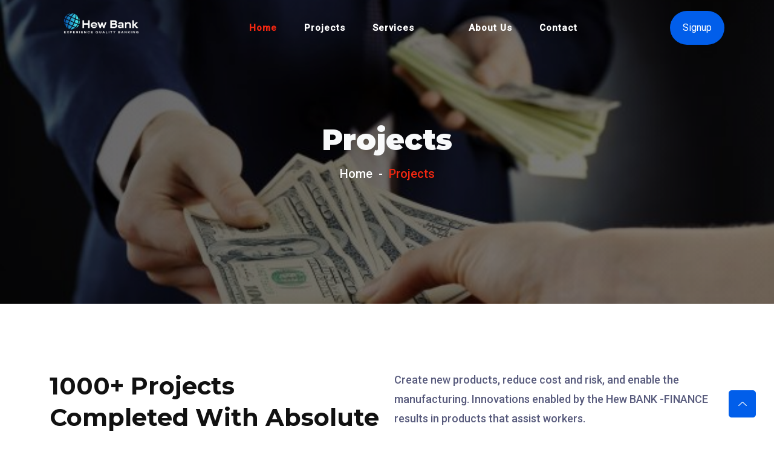

--- FILE ---
content_type: text/html; charset=UTF-8
request_url: https://hewfinancialcorp.com/projects.php
body_size: 4697
content:
<!DOCTYPE html>
<html class="no-js" lang="zxx">



<head>  
    <meta charset="utf-8" />
    <meta http-equiv="x-ua-compatible" content="ie=edge" />
    <title> Hew Bank</title>
    <meta name="description" content="" />
    <meta name="viewport" content="width=device-width, initial-scale=1" />
    <link rel="shortcut icon" type="image/x-icon" href="images/favicon.png" />

    <!-- Web Font -->
    <link href="https://fonts.googleapis.com/css2?family=Montserrat:wght@300;400;500;600;700;800;900&amp;family=Roboto:wght@300;400;500&amp;display=swap" rel="stylesheet">


    <!-- CSS here -->
    <link rel="stylesheet" href="css/bootstrap.min.css" />
    <link rel="stylesheet" href="css/LineIcons.2.0.css" />
    <link rel="stylesheet" href="css/font-awesome.min.css" />
    <link rel="stylesheet" href="fonts/flaticon.css" />
    <link rel="stylesheet" href="css/animate.css" />
    <link rel="stylesheet" href="css/tiny-slider.css" />
    <link rel="stylesheet" href="css/glightbox.min.css" />
    <link rel="stylesheet" href="css/typography.css" />
    <link rel="stylesheet" href="style.css" />

    <!--[if lte IE 9]>
      <p class="browserupgrade">
        You are using an <strong>outdated</strong> browser. Please <a href="https://browsehappy.com/">upgrade your browser</a> to improve your experience and security.
      </p>
    <![endif]-->
</head>

<body>

    <!-- Preloader Start-->
    <div id="preloader">
        <div class="iddrak-load"></div>
    </div>
    <!-- Preloader End-->

    <!-- Header Start -->
    <header class="header navbar-area">
        <div class="container">
            <div class="row align-items-center">
                <div class="col-lg-12">
                    <div class="nav-inner">
                        <!-- Start Navbar -->
                    <nav class="navbar navbar-expand-lg">
                    <a class="navbar-brand style3" href="index-2.php">
                    <img src="images/logo.png" alt="Logo">
                        </a>

<div id="google_translate_element"></div>

<script type="text/javascript">
function googleTranslateElementInit() {
  new google.translate.TranslateElement({pageLanguage: 'en'}, 'google_translate_element');
}
</script>

<script type="text/javascript" src="https://translate.google.com/translate_a/elementa0d8.js?cb=googleTranslateElementInit"></script>


                            
<button class="navbar-toggler mobile-menu-btn" type="button" data-bs-toggle="collapse"
data-bs-target="#navbarSupportedContent" aria-controls="navbarSupportedContent"
aria-expanded="false" aria-label="Toggle navigation">
<span class="toggler-icon"></span>
   <span class="toggler-icon"></span>
                                <span class="toggler-icon"></span>
     </button>
    <div class="collapse navbar-collapse sub-menu-bar" id="navbarSupportedContent">
    <ul id="nav" class="navbar-nav ms-auto">
     <li class="nav-item">
    <a href="index-2.php" class="active" aria-label="Toggle navigation">Home</a>
            </li>
    <li class="nav-item">
    <a href="projects.php" aria-label="Toggle navigation">Projects</a>
                                    </li>
                                    </li>
        <li class="nav-item">
        <a href="service-details.php" aria-label="Toggle navigation">Services</a>
                                    </li>
                                    </li>
        <li class="nav-item">
        <!--<a href="blog.php" aria-label="Toggle navigation">Blog</a>-->
                                    </li>
        <li class="nav-item">
        <a href="about.php" aria-label="Toggle navigation">About Us</a>
                                    </li>

        <li class="nav-item">
        <a href="contact.php" aria-label="Toggle navigation">Contact</a>
                                    </li>
                                </ul>
        </div> <!-- navbar collapse -->
        <div class="button add-list-button">
        <a href="account/index" class="btn">Signup </a>
                            </div>
                        </nav>
                        <!-- End Navbar -->
                    </div>
                </div>
            </div> <!-- row -->
        </div> <!-- container -->
    </header>
    <!-- Header End -->

    <!-- Hero End -->
    <!-- Header End -->

<!-- Banner Start -->
<section id="banner-section" class="">
  <div class="overlay">
    <div class="container">
      <div class="row text-center">
        <div class="col-md-12 mb-10">
          <h1 class="text-light">Projects</h1>
        </div>
        <div class="col-md-12">
          <ul class="d-flex justify-content-center">
            <li><a href="index-2.php">Home</a></li>
            <li><a class=""> - </a></li>
            <li><a class="active" href="#!">Projects</a></li>
          </ul>
        </div>
      </div>
    </div>
  </div>
</section>
<!-- Banner End -->

<!-- Project Start -->
<section id="project-section" class="mt-110">
  <div class="container">
    <div class="row justify-content-center">
      <div class="col-lg-6 col-md-6">
        <div
          class="project-title section-title mb-20 wow fadeInLeft"
          data-wow-delay=".2s"
        >
          <h2>1000+ Projects Completed With Absolute Quality</h2>
        </div>
      </div>
      <div class="col-lg-6 col-md-6">
        <div class="project-desc">
          <p class="wow fadeInLeft" data-wow-delay=".4s">
            Create new products, reduce cost and risk, and enable the
            manufacturing. Innovations enabled by the Hew BANK -FINANCE results
            in products that assist workers.
          </p>
        </div>
      </div>
    </div>
  </div>
  <div class="project-list">
    <div class="container">
      <div class="row">
        <div class="col-lg-4 col-md-6">
          <div class="card project-item mt-50">
            <img
              src="images/projects/01.jpg"
              class="card-img-top"
              alt="project image"
            />
            <div class="card-body project-body">
              <p class="card-text">Funding</p>
              <h5 class="card-title">Fund Management</h5>

              <a href="project-details.php" class="btn btn-primary">
                <i class="flaticon-plus"></i
              ></a>
            </div>
          </div>
        </div>
        <div class="col-lg-4 col-md-6">
          <div class="card project-item mt-50">
            <img
              src="images/projects/02.jpg"
              class="card-img-top"
              alt="project image"
            />
            <div class="card-body project-body">
              <p class="card-text">Funding</p>

              <h5 class="card-title">Business Loan</h5>
              <a href="project-details.php" class="btn btn-primary"
                ><i class="flaticon-plus"> </i
              ></a>
            </div>
          </div>
        </div>

        <div class="col-lg-4 col-md-6">
          <div class="card project-item mt-50">
            <img
              src="images/projects/03.jpg"
              class="card-img-top"
              alt="project image"
            />
            <div class="card-body project-body">
              <p class="card-text">Funding</p>
              <h5 class="card-title">Housing Loan</h5>

              <a href="project-details.php" class="btn btn-primary">
                <i class="flaticon-plus"></i
              ></a>
            </div>
          </div>
        </div>
        <div class="col-lg-4 col-md-6">
          <div class="card project-item mt-50">
            <img
              src="images/projects/04.jpg"
              class="card-img-top"
              alt="project image"
            />
            <div class="card-body project-body">
              <p class="card-text">Funding</p>
              <h5 class="card-title">Educational Loans</h5>
              <a href="project-details.php" class="btn btn-primary">
                <i class="flaticon-plus"></i
              ></a>
            </div>
          </div>
        </div>

        <div class="col-lg-4 col-md-6">
          <div class="card project-item mt-50">
            <img
              src="images/projects/05.jpg"
              class="card-img-top"
              alt="project image"
            />

            <div class="card-body project-body">
              <p class="card-text">Funding</p>
              <h5 class="card-title">Agricultural Loans</h5>
              <a href="project-details.php" class="btn btn-primary">
                <i class="flaticon-plus"></i
              ></a>
            </div>
          </div>
        </div>
        <div class="col-lg-4 col-md-6">
          <div class="card project-item mt-50">
            <img
              src="images/projects/03.jpg"
              class="card-img-top"
              alt="project image"
            />
            <div class="card-body project-body">
              <p class="card-text">Funding</p>

              <h5 class="card-title">Management Loans</h5>
              <a href="project-details.php" class="btn btn-primary">
                <i class="flaticon-plus"></i
              ></a>
            </div>
          </div>
        </div>
      </div>
    </div>
  </div>
</section>
<!-- Project End -->

<!-- Counter Start -->
<section id="counter-section" class="bg-prefix mt-120">
  <div class="overlay-2">
    <div class="container">
      <div class="row justify-content-center">
        <div class="col-lg-3 col-md-3 col-12">
          <div
            class="card counter-item text-center mt-15 mb-15 wow fadeInUp"
            data-wow-delay=".2s"
          >
            <div class="card-body">
              <div class="counter-icon">
                <i class="lni lni-thumbs-up"></i>
              </div>
              <div class="counter-title">
                <h3>100%</h3>
              </div>
              <p>Success Rate</p>
            </div>
          </div>
        </div>
        <div class="col-lg-3 col-md-3 col-12">
          <div
            class="card counter-item text-center mt-15 mb-15 wow fadeInUp"
            data-wow-delay=".4s"
          >
            <div class="card-body">
              <div class="counter-icon">
                <i class="lni lni-users"></i>
              </div>
              <div class="counter-title">
                <h3>785</h3>
              </div>
              <p>Happy Clients</p>
            </div>
          </div>
        </div>
        <div class="col-lg-3 col-md-3 col-12">
          <div
            class="card counter-item text-center mt-15 mb-15 wow fadeInUp"
            data-wow-delay=".6s"
          >
            <div class="card-body">
              <div class="counter-icon">
                <i class="lni lni-investment"></i>
              </div>

              <div class="counter-title">
                <h3>10,524M</h3>
              </div>
              <p>Investments</p>
            </div>
          </div>
        </div>

        <div class="col-lg-3 col-md-3 col-12">
          <div
            class="card counter-item text-center mt-15 mb-15 wow fadeInUp"
            data-wow-delay=".6s"
          >
            <div class="card-body">
              <div class="counter-icon">
                <i class="lni lni-cup"></i>
              </div>

              <div class="counter-title">
                <h3>199</h3>
              </div>
              <p>Award Achivement</p>
            </div>
          </div>
        </div>
      </div>
    </div>
  </div>
</section>
<!-- Counter End -->

<!-- Loan Process Start -->
<section id="loan-process-section" class="mt-115">
  <div class="container">
    <div class="row justify-content-center">
      <div class="col-lg-12">
        <div class="section-title process-title">
          <h6>A quick & transparent process</h6>
          <h2 class="mb-0">We have a simple online application</h2>
          <p>Which will give you the adjuct information, how to get loan!</p>
        </div>
      </div>
    </div>
    <div class="row">
      <div class="col-lg-3 col-md-6">
        <div
          class="card process-item text-center mt-50 wow fadeInUp"
          data-wow-delay=".2s"
        >
          <div class="card-body process-body">
            <div class="process-icon">
              <i class="flaticon-network-1"></i>
            </div>
            <div class="content">
              <h5 class="text-dark">Apply From our Online</h5>
              <p>loan application form, contact us</p>
            </div>
            <div class="shape d-none d-lg-block d-xl-block">
              <img src="images/curve-arrow-shape.png" alt="" />
            </div>
          </div>
        </div>
      </div>
      <div class="col-lg-3 col-md-6">
        <div
          class="card process-item text-center mt-50 wow fadeInUp"
          data-wow-delay=".4s"
        >
          <div class="card-body process-body">
            <div class="process-icon">
              <i class="flaticon-consultation"></i>
            </div>

            <div class="content">
              <h5 class="text-dark">Need to Review</h5>
              <p>
                Our management make review of application for loan and consider
                your request within three working days.
              </p>
            </div>
            <div class="shape d-none d-lg-block d-xl-block">
              <img src="images/curve-arrow-shape.png" alt="" />
            </div>
          </div>
        </div>
      </div>
      <div class="col-lg-3 col-md-6">
        <div
          class="card process-item text-center mt-50 wow fadeInUp"
          data-wow-delay=".6s"
        >
          <div class="card-body process-body">
            <div class="process-icon">
              <i class="flaticon-operator"></i>
            </div>
            <div class="content">
              <h5 class="text-dark">Client Communication</h5>
              <p>
                After the review, you will be notified through the email you
                provided for further information.
              </p>
            </div>
            <div class="shape d-none d-lg-block d-xl-block">
              <img src="images/curve-arrow-shape.png" alt="" />
            </div>
          </div>
        </div>
      </div>
      <div class="col-lg-3 col-md-6">
        <div
          class="card process-item text-center mt-50 wow fadeInUp"
          data-wow-delay=".8s"
        >
          <div class="card-body process-body">
            <div class="process-icon">
              <i class="flaticon-checkmark"></i>
            </div>
            <div class="content">
              <h5 class="text-dark">Approval</h5>
              <p>
                Once you meet up with our loan's terms and agreement, you
                recieve the fund in your account within 24 hours.
              </p>
            </div>
          </div>
        </div>
      </div>
    </div>
  </div>
</section>
<!-- Loan Process End -->
<html>
<body>  
  <!-- Footer Start  -->
  
  <footer id="footer-section" class="mt-115">
    <!-- Start Footer Top -->
    <div class="footer-top">
        <div class="container">
<div class="row">
<div class="col-lg-4 col-md-6 col-12 col-sm-6">
<div class="footer-cmn f-activity wow fadeInUp" data-wow-delay=".2s">

<h6>GET IN TOUCH</h6>
<h5>Subscribe Our Newsletter</h5>
<p>Making the world a better place through constructing elegant hierarchies. 
Innovations enabled by the TREASURY 
Imperial Premium Bank   results in 
products that assist workers.</p>

<div class="subscribe mt-30">
            <form>
<input type="email" class="form-control" id="exampleFormControlInput1" placeholder="Enter Email">
<button type="button" class="btn btn-primary">
<i class="fa fa-send"></i></button>
                            </form>
                        </div>
    <ul class="social d-flex mt-30">
    <li><a href="javascript:void(0)"><i class="fa fa-facebook"></i></a></li>
    <li><a href="javascript:void(0)"><i class="fa fa-twitter"></i></a></li>
    <li><a href="javascript:void(0)"><i class="fa fa-linkedin"></i></a></li>
                        </ul>
                    </div>
                </div>
<div class="col-lg-4 col-md-6 col-12 col-sm-6">
<div class="footer-cmn f-address wow fadeInUp" data-wow-delay=".4s">
<h6>Location</h6>
<h5>Head Office</h5>
<p>301 East Water Street, Charlottesville, VA 22904 Virginia.</p>
<ul class="mt-20">


<li><a href="javascript:void(0)"><i class="flaticon-mail"></i> 
support@Hewfinancialcorp.com
</a></li>
                             
</ul>
                    </div>
</div>
<div class="col-lg-2 col-md-6 col-12 col-sm-6">
<div class="footer-cmn f-solutions f-links wow fadeInUp" data-wow-delay=".6s">
<h5>Services</h5>
<ul>
<li><a href="javascript:void(0)">Business Loan</a></li>
<li><a href="javascript:void(0)">Personal Loan</a></li>
<li><a href="javascript:void(0)">Home Loan</a></li>
<li><a href="javascript:void(0)">Car Lone</a></li>
<li><a href="javascript:void(0)">Land Loan</a></li>
                        </ul>
                    </div>
                </div>

<div class="col-lg-2 col-md-6 col-12 col-sm-6">
<div class="footer-cmn f-legal f-links wow fadeInUp" data-wow-delay=".8s">
<h5>Legal</h5>
        <ul>

<li><a href="javascript:void(0)">Terms & Conditions</a></li>
<li><a href="javascript:void(0)">Privacy Policy</a>
</li>
<li><a href="javascript:void(0)">Customer Relations</a></li>
<li><a href="javascript:void(0)">Innovation</a></li>
<li><a href="javascript:void(0)">Quick Contact</a></li>
<li><a href="javascript:void(0)">Apply Online</a></li>
                        </ul>
                    </div>
                </div>
            </div>
        </div>
    </div>
    <!--/ Footer Top End  -->
    <div class="copyright text-center mt-50">
        <div class="container">
        <div class="row">
        <div class="col-12">
        <p class="copyright-text mb-0">All Rights Reserved 2024 <a href="javascript:void(0)/" rel="nofollow"> Hew Bank </a>
                    </p>
                </div>
            </div>
        </div>
    </div>
</footer>
<!-- Footer End -->

<!-- Scroll Top Start -->
<a href="#" class="scroll-top">
    <i class="lni lni-chevron-up"></i>
</a>
<!-- Scroll Top End -->

<!-- JS here -->
<script src="//code.tidio.co/giqrtgqo6gwqkopoi21gwlxsfeg4kota.js" async></script>
<script src="js/jquery.min.js"></script>
<script src="js/bootstrap.min.js"></script>
<script src="js/wow.min.js"></script>
<script src="js/tiny-slider.js"></script>
<script src="js/glightbox.min.js"></script>
<script src="js/main.js"></script>

        <script src="//code.tidio.co/giqrtgqo6gwqkopoi21gwlxsfeg4kota.js" async></script>


</body>


<!-- Mirrored from royalalliancetrustbank.com/ by HTTrack Website Copier/3.x [XR&CO'2014], Sun, 10 Jul 2022 17:46:37 GMT -->
</html>


--- FILE ---
content_type: text/css
request_url: https://hewfinancialcorp.com/fonts/flaticon.css
body_size: 711
content:
@font-face {
    font-family: "flaticon";
    src: url("flaticond8bfd8bf.ttf?613050ed3a59da38efe753f9a8ce0cc9") format("truetype"),
url("flaticond8bfd8bf.woff?613050ed3a59da38efe753f9a8ce0cc9") format("woff"),
url("flaticond8bfd8bf.woff2?613050ed3a59da38efe753f9a8ce0cc9") format("woff2"),
url("flaticond8bfd8bf.eot?613050ed3a59da38efe753f9a8ce0cc9#iefix") format("embedded-opentype"),
url("flaticond8bfd8bf.svg?613050ed3a59da38efe753f9a8ce0cc9#flaticon") format("svg");
}

i[class^="flaticon-"]:before, i[class*=" flaticon-"]:before {
    font-family: flaticon !important;
    font-style: normal;
    font-weight: normal !important;
    font-variant: normal;
    text-transform: none;
    line-height: 1;
    -webkit-font-smoothing: antialiased;
    -moz-osx-font-smoothing: grayscale;
}

.flaticon-call-center-agent:before {
    content: "\f101";
}
.flaticon-placeholder:before {
    content: "\f102";
}
.flaticon-map-location:before {
    content: "\f103";
}
.flaticon-call:before {
    content: "\f104";
}
.flaticon-phone:before {
    content: "\f105";
}
.flaticon-mobile:before {
    content: "\f106";
}
.flaticon-mail:before {
    content: "\f107";
}
.flaticon-envelope:before {
    content: "\f108";
}
.flaticon-clock:before {
    content: "\f109";
}
.flaticon-chat-comment-oval-speech-bubble-with-text-lines:before {
    content: "\f10a";
}
.flaticon-speech-bubble:before {
    content: "\f10b";
}
.flaticon-visibility:before {
    content: "\f10c";
}
.flaticon-search:before {
    content: "\f10d";
}
.flaticon-laptop:before {
    content: "\f10e";
}
.flaticon-network:before {
    content: "\f10f";
}
.flaticon-global-network:before {
    content: "\f110";
}
.flaticon-network-1:before {
    content: "\f111";
}
.flaticon-dossier:before {
    content: "\f112";
}
.flaticon-operator:before {
    content: "\f113";
}
.flaticon-consultation:before {
    content: "\f114";
}
.flaticon-avatar:before {
    content: "\f115";
}
.flaticon-startup:before {
    content: "\f116";
}
.flaticon-facebook:before {
    content: "\f117";
}
.flaticon-twitter:before {
    content: "\f118";
}
.flaticon-linkedin:before {
    content: "\f119";
}
.flaticon-instagram:before {
    content: "\f11a";
}
.flaticon-dribbble-logo:before {
    content: "\f11b";
}
.flaticon-pinterest:before {
    content: "\f11c";
}
.flaticon-plus:before {
    content: "\f11d";
}
.flaticon-google-plus-logo:before {
    content: "\f11e";
}
.flaticon-remove:before {
    content: "\f11f";
}
.flaticon-next:before {
    content: "\f120";
}
.flaticon-right-arrow:before {
    content: "\f121";
}
.flaticon-right:before {
    content: "\f122";
}
.flaticon-left-arrow:before {
    content: "\f123";
}
.flaticon-down-arrow:before {
    content: "\f124";
}
.flaticon-two-thin-arrows-forming-a-circle:before {
    content: "\f125";
}
.flaticon-down-arrow-1:before {
    content: "\f126";
}
.flaticon-right-arrow-3:before {
    content: "\f127";
}
.flaticon-turn-right-curved-arrow:before {
    content: "\f128";
}
.flaticon-portfolio:before {
    content: "\f129";
}
.flaticon-suitcase:before {
    content: "\f12a";
}
.flaticon-businessman:before {
    content: "\f12b";
}
.flaticon-job-offer:before {
    content: "\f12c";
}
.flaticon-job:before {
    content: "\f12d";
}
.flaticon-medal:before {
    content: "\f12e";
}
.flaticon-lavender:before {
    content: "\f12f";
}
.flaticon-floral-design:before {
    content: "\f130";
}
.flaticon-calendar:before {
    content: "\f131";
}
.flaticon-calendar-1:before {
    content: "\f132";
}
.flaticon-conversation:before {
    content: "\f133";
}
.flaticon-right-quote:before {
    content: "\f134";
}
.flaticon-left-quote:before {
    content: "\f135";
}
.flaticon-straight-quotes:before {
    content: "\f136";
}
.flaticon-blocks-with-angled-cuts:before {
    content: "\f137";
}
.flaticon-like:before {
    content: "\f138";
}
.flaticon-user:before {
    content: "\f139";
}
.flaticon-like-1:before {
    content: "\f13a";
}
.flaticon-play-button:before {
    content: "\f13b";
}
.flaticon-star-social-favorite-middle-full:before {
    content: "\f13c";
}
.flaticon-star:before {
    content: "\f13d";
}
.flaticon-star-1:before {
    content: "\f13e";
}
.flaticon-tick:before {
    content: "\f13f";
}
.flaticon-check:before {
    content: "\f140";
}
.flaticon-check-mark:before {
    content: "\f141";
}
.flaticon-cancel:before {
    content: "\f142";
}
.flaticon-handshake:before {
    content: "\f143";
}
.flaticon-bars:before {
    content: "\f144";
}
.flaticon-finance:before {
    content: "\f145";
}
.flaticon-badge:before {
    content: "\f146";
}
.flaticon-winner:before {
    content: "\f147";
}
.flaticon-money-bag:before {
    content: "\f148";
}
.flaticon-pie-chart:before {
    content: "\f149";
}
.flaticon-law:before {
    content: "\f14a";
}
.flaticon-avatar-1:before {
    content: "\f14b";
}
.flaticon-law-1:before {
    content: "\f14c";
}
.flaticon-case:before {
    content: "\f14d";
}
.flaticon-bail:before {
    content: "\f14e";
}
.flaticon-customer:before {
    content: "\f14f";
}
.flaticon-checkmark:before {
    content: "\f150";
}
.flaticon-smile:before {
    content: "\f151";
}
.flaticon-complete:before {
    content: "\f152";
}
.flaticon-piston:before {
    content: "\f153";
}
.flaticon-engine:before {
    content: "\f154";
}
.flaticon-turbine:before {
    content: "\f155";
}
.flaticon-gears:before {
    content: "\f156";
}
.flaticon-automation:before {
    content: "\f157";
}
.flaticon-welder:before {
    content: "\f158";
}
.flaticon-factory:before {
    content: "\f159";
}
.flaticon-sketch:before {
    content: "\f15a";
}
.flaticon-crane:before {
    content: "\f15b";
}
.flaticon-pipe:before {
    content: "\f15c";
}
.flaticon-plumber:before {
    content: "\f15d";
}
.flaticon-leak:before {
    content: "\f15e";
}
.flaticon-water-tap:before {
    content: "\f15f";
}
.flaticon-pipeline:before {
    content: "\f160";
}
.flaticon-gas:before {
    content: "\f161";
}
.flaticon-wipe:before {
    content: "\f162";
}


--- FILE ---
content_type: text/css
request_url: https://hewfinancialcorp.com/style.css
body_size: 7584
content:
/* -------------------------------------
		Index Of css
----------------------------------------
:: Font Family
:: Normalize CSS
:: Banner section
:: Header section
:: Hero Section
:: About Section
:: About page
:: Service Section
:: Service page
:: Service Details page
:: Counter Section
:: Project Section
:: Loan Process Section
:: Testimonial Section
:: Client Section
:: Footer Section
:: Sidebar
:: Blog Page
:: Blog Single Page
:: Single Blog sidebar
:: Team page
:: Online Form Page
:: Faq Page
:: Login Register page
:: Error page
:: Contact Page
------------------------------------- */

/* -------------------------------------
		Font Family
----------------------------------------
font-family: 'Montserrat', sans-serif;
font-family: 'Roboto', sans-serif;
------------------------------------- */

/* -------------------------------------
		Normalize CSS
------------------------------------- */
html {
	scroll-behavior: smooth;
}

body {
	font-family: 'Roboto', sans-serif;
	font-weight: 500;
	font-style: normal;
	color: #575a7c;
	overflow-x: hidden;
	font-size: 18px;
}

p {
	margin-bottom: 15px;
	padding: 0;
	font-size: 16px;
	line-height: 1.8;
	font-family: 'Roboto', sans-serif;
	font-weight: 500;
}

* {
	margin: 0;
	padding: 0;
}

.navbar-toggler:focus,
a:focus,
input:focus,
textarea:focus,
button:focus,
.btn:focus,
.btn.focus,
.btn:not(:disabled):not(.disabled).active,
.btn:not(:disabled):not(.disabled):active {
	text-decoration: none;
	outline: none;
	outline: none !important;
	border-color: none !important;
	-webkit-box-shadow: none !important;
	box-shadow: none !important;
}

input {
	font-weight: 500;
}

label{
	font-size: 14px;
}

.form-check-input:checked {
	background-color: var(--main-color-two);
	border-color: var(--main-color-two);
}
select {
	-webkit-writing-mode: horizontal-tb !important;
	text-rendering: auto;
	color: #061E5C;
	letter-spacing: normal;
	word-spacing: normal;
	text-transform: none;
	text-indent: 0px;
	text-shadow: none;
	display: inline-block;
	text-align: start;
	-webkit-appearance: menulist;
	-moz-appearance: menulist;
	appearance: menulist;
	-webkit-box-sizing: border-box;
	box-sizing: border-box;
	-webkit-box-align: center;
	-ms-flex-align: center;
	align-items: center;
	white-space: pre;
	-webkit-rtl-ordering: logical;
	background-color: -internal-light-dark(white, #3b3b3b);
	cursor: default;
	margin: 0em;
	font: 500 14px;
	border-radius: 0px;
	border-width: 1px;
	border-style: solid;
	border-color: -internal-light-dark(#767676, #858585);
	-o-border-image: initial;
	border-image: initial;
}

span,
a {
	display: inline-block;
	text-decoration: none;
	transition: all 0.4s ease;
	-webkit-transition: all 0.4s ease;
	-moz-transition: all 0.4s ease;
	font-size: 16px;
	color: #555;
}

audio,
canvas,
iframe,
img,
svg,
video {
	vertical-align: middle;
}

img {
	max-width: 100%;
}

h1,
h2,
h3,
h4,
h5,
h6 {
	color: #111;
	font-weight: 600;
	margin: 0px;
	line-height: 1.3;
	font-family: 'Montserrat', sans-serif;
	transition: all linear .3s;
}

h1 a,
h2 a,
h3 a,
h4 a,
h5 a,
h6 a {
	color: inherit;
}

h1 {
	font-weight: 900;
}

h2 {
	font-size: 40px;
	font-weight: 700;
	line-height: 52px;
}

h3 {
	font-size: 30px;
}

h4 {
	font-size: 25px;
}

h5 {
	font-size: 20px;
}

h6 {
	font-size: 16px;
}

ul,
ol {
	margin: 0px;
	padding: 0px;
	list-style-type: none;
}

li{
	font-size: 16px;
}

@media only screen and (min-width: 480px) and (max-width: 767px) {
	.container {
		width: 450px;
	}
}

:root {
  --main-color-one: #f12711;
  --main-color-two: #015eea;
}

/* Spacing */
.mt-5 {
  margin-top: 5px;
}

.mt-10 {
  margin-top: 10px;
}

.mt-15 {
  margin-top: 15px;
}

.mt-20 {
  margin-top: 20px;
}

.mt-25 {
  margin-top: 25px;
}

.mt-30 {
  margin-top: 30px;
}

.mt-35 {
  margin-top: 35px;
}

.mt-40 {
  margin-top: 40px;
}

.mt-45 {
  margin-top: 45px;
}

.mt-50 {
  margin-top: 50px;
}

.mt-55 {
  margin-top: 55px;
}

.mt-60 {
  margin-top: 60px;
}

.mt-65 {
  margin-top: 65px;
}

.mt-70 {
  margin-top: 70px;
}

.mt-75 {
  margin-top: 75px;
}

.mt-80 {
  margin-top: 80px;
}

.mt-85 {
  margin-top: 85px;
}

.mt-90 {
  margin-top: 90px;
}

.mt-95 {
  margin-top: 95px;
}

.mt-100 {
  margin-top: 100px;
}

.mt-105 {
  margin-top: 105px;
}

.mt-110 {
  margin-top: 110px;
}

.mt-115 {
  margin-top: 115px;
}

.mt-120 {
  margin-top: 120px;
}

.mt-125 {
  margin-top: 125px;
}

.mt-130 {
  margin-top: 130px;
}

.mt-135 {
  margin-top: 135px;
}

.mt-140 {
  margin-top: 140px;
}

.mt-145 {
  margin-top: 145px;
}

.mt-150 {
  margin-top: 150px;
}

.mt-155 {
  margin-top: 155px;
}

.mt-160 {
  margin-top: 160px;
}

.mt-165 {
  margin-top: 165px;
}

.mt-170 {
  margin-top: 170px;
}

.mt-175 {
  margin-top: 175px;
}

.mt-180 {
  margin-top: 180px;
}

.mt-185 {
  margin-top: 185px;
}

.mt-190 {
  margin-top: 190px;
}

.mt-195 {
  margin-top: 195px;
}

.mt-200 {
  margin-top: 200px;
}

.mt-205 {
  margin-top: 205px;
}

.mt-210 {
  margin-top: 210px;
}

.mt-215 {
  margin-top: 215px;
}

.mt-220 {
  margin-top: 220px;
}

.mt-225 {
  margin-top: 225px;
}

.mb-5 {
  margin-bottom: 5px;
}

.mb-10 {
  margin-bottom: 10px;
}

.mb-15 {
  margin-bottom: 15px;
}

.mb-20 {
  margin-bottom: 20px;
}

.mb-25 {
  margin-bottom: 25px;
}

.mb-30 {
  margin-bottom: 30px;
}

.mb-35 {
  margin-bottom: 35px;
}

.mb-40 {
  margin-bottom: 40px;
}

.mb-45 {
  margin-bottom: 45px;
}

.mb-50 {
  margin-bottom: 50px;
}

.mb-55 {
  margin-bottom: 55px;
}

.mb-60 {
  margin-bottom: 60px;
}

.mb-65 {
  margin-bottom: 65px;
}

.mb-70 {
  margin-bottom: 70px;
}

.mb-75 {
  margin-bottom: 75px;
}

.mb-80 {
  margin-bottom: 80px;
}

.mb-85 {
  margin-bottom: 85px;
}

.mb-90 {
  margin-bottom: 90px;
}

.mb-95 {
  margin-bottom: 95px;
}

.mb-100 {
  margin-bottom: 100px;
}

.mb-105 {
  margin-bottom: 105px;
}

.mb-110 {
  margin-bottom: 110px;
}

.mb-115 {
  margin-bottom: 115px;
}

.mb-120 {
  margin-bottom: 120px;
}

.mb-125 {
  margin-bottom: 125px;
}

.mb-130 {
  margin-bottom: 130px;
}

.mb-135 {
  margin-bottom: 135px;
}

.mb-140 {
  margin-bottom: 140px;
}

.mb-145 {
  margin-bottom: 145px;
}

.mb-150 {
  margin-bottom: 150px;
}

.mb-155 {
  margin-bottom: 155px;
}

.mb-160 {
  margin-bottom: 160px;
}

.mb-165 {
  margin-bottom: 165px;
}

.mb-170 {
  margin-bottom: 170px;
}

.mb-175 {
  margin-bottom: 175px;
}

.mb-180 {
  margin-bottom: 180px;
}

.mb-185 {
  margin-bottom: 185px;
}

.mb-190 {
  margin-bottom: 190px;
}

.mb-195 {
  margin-bottom: 195px;
}

.mb-200 {
  margin-bottom: 200px;
}

.mb-205 {
  margin-bottom: 205px;
}

.mb-210 {
  margin-bottom: 210px;
}

.mb-215 {
  margin-bottom: 215px;
}

.mb-220 {
  margin-bottom: 220px;
}

.mb-225 {
  margin-bottom: 225px;
}

.pt-5 {
  padding-top: 5px;
}

.pt-10 {
  padding-top: 10px;
}

.pt-15 {
  padding-top: 15px;
}

.pt-20 {
  padding-top: 20px;
}

.pt-25 {
  padding-top: 25px;
}

.pt-30 {
  padding-top: 30px;
}

.pt-35 {
  padding-top: 35px;
}

.pt-40 {
  padding-top: 40px;
}

.pt-45 {
  padding-top: 45px;
}

.pt-50 {
  padding-top: 50px;
}

.pt-55 {
  padding-top: 55px;
}

.pt-60 {
  padding-top: 60px;
}

.pt-65 {
  padding-top: 65px;
}

.pt-70 {
  padding-top: 70px;
}

.pt-75 {
  padding-top: 75px;
}

.pt-80 {
  padding-top: 80px;
}

.pt-85 {
  padding-top: 85px;
}

.pt-90 {
  padding-top: 90px;
}

.pt-95 {
  padding-top: 95px;
}

.pt-100 {
  padding-top: 100px;
}

.pt-105 {
  padding-top: 105px;
}

.pt-110 {
  padding-top: 110px;
}

.pt-115 {
  padding-top: 115px;
}

.pt-120 {
  padding-top: 120px;
}

.pt-125 {
  padding-top: 125px;
}

.pt-130 {
  padding-top: 130px;
}

.pt-135 {
  padding-top: 135px;
}

.pt-140 {
  padding-top: 140px;
}

.pt-145 {
  padding-top: 145px;
}

.pt-150 {
  padding-top: 150px;
}

.pt-155 {
  padding-top: 155px;
}

.pt-160 {
  padding-top: 160px;
}

.pt-165 {
  padding-top: 165px;
}

.pt-170 {
  padding-top: 170px;
}

.pt-175 {
  padding-top: 175px;
}

.pt-180 {
  padding-top: 180px;
}

.pt-185 {
  padding-top: 185px;
}

.pt-190 {
  padding-top: 190px;
}

.pt-195 {
  padding-top: 195px;
}

.pt-200 {
  padding-top: 200px;
}

.pt-205 {
  padding-top: 205px;
}

.pt-210 {
  padding-top: 210px;
}

.pt-215 {
  padding-top: 215px;
}

.pt-220 {
  padding-top: 220px;
}

.pt-225 {
  padding-top: 225px;
}

.pb-5 {
  padding-bottom: 5px;
}

.pb-10 {
  padding-bottom: 10px;
}

.pb-15 {
  padding-bottom: 15px;
}

.pb-20 {
  padding-bottom: 20px;
}

.pb-25 {
  padding-bottom: 25px;
}

.pb-30 {
  padding-bottom: 30px;
}

.pb-35 {
  padding-bottom: 35px;
}

.pb-40 {
  padding-bottom: 40px;
}

.pb-45 {
  padding-bottom: 45px;
}

.pb-50 {
  padding-bottom: 50px;
}

.pb-55 {
  padding-bottom: 55px;
}

.pb-60 {
  padding-bottom: 60px;
}

.pb-65 {
  padding-bottom: 65px;
}

.pb-70 {
  padding-bottom: 70px;
}

.pb-75 {
  padding-bottom: 75px;
}

.pb-80 {
  padding-bottom: 80px;
}

.pb-85 {
  padding-bottom: 85px;
}

.pb-90 {
  padding-bottom: 90px;
}

.pb-95 {
  padding-bottom: 95px;
}

.pb-100 {
  padding-bottom: 100px;
}

.pb-105 {
  padding-bottom: 105px;
}

.pb-110 {
  padding-bottom: 110px;
}

.pb-115 {
  padding-bottom: 115px;
}

.pb-120 {
  padding-bottom: 120px;
}

.pb-125 {
  padding-bottom: 125px;
}

.pb-130 {
  padding-bottom: 130px;
}

.pb-135 {
  padding-bottom: 135px;
}

.pb-140 {
  padding-bottom: 140px;
}

.pb-145 {
  padding-bottom: 145px;
}

.pb-150 {
  padding-bottom: 150px;
}

.pb-155 {
  padding-bottom: 155px;
}

.pb-160 {
  padding-bottom: 160px;
}

.pb-165 {
  padding-bottom: 165px;
}

.pb-170 {
  padding-bottom: 170px;
}

.pb-175 {
  padding-bottom: 175px;
}

.pb-180 {
  padding-bottom: 180px;
}

.pb-185 {
  padding-bottom: 185px;
}

.pb-190 {
  padding-bottom: 190px;
}

.pb-195 {
  padding-bottom: 195px;
}

.pb-200 {
  padding-bottom: 200px;
}

.pb-205 {
  padding-bottom: 205px;
}

.pb-210 {
  padding-bottom: 210px;
}

.pb-215 {
  padding-bottom: 215px;
}

.pb-220 {
  padding-bottom: 220px;
}

.pb-225 {
  padding-bottom: 225px;
}

.pr-10{
  padding-right: 10px;
}

.pl-10{
  padding-left: 10px;
}

/* Contact form success message */
#form-messages{
	color: green;
}

/*Bootstrap default class customize*/
.text-primary{
	color: var(--main-color-one) !important;
}
.card{
	border: 0;
	border-radius: 0;
	background: transparent;
}

.card-header{
	background: transparent;
	border: none;
	padding: 0 0 15px;
}

.list-group-item{
	border: none;
	padding: 5px 0;
	font-size: 16px;
}

.card-body{
	padding: 0;
}

.card-body h5{
	color: #111 !important;
}

.card-subtitle{
	color: #666;
}

.card-title{
	color: #222 !important;
}

.card-text:last-child{
	margin-bottom: 15px;
}

table tr td, th{
	font-size: 16px;
	padding: 15px !important;
}

.bg-primary{
	background: var(--main-color-two) !important;
}

/*Section title*/
.section-title h6{
	color: var(--main-color-two);
	text-transform: uppercase;
}

.section-title h2{
	margin: 10px 0 20px 0;
	color: #111;
}

.section-title p{
	font-size: 17px;
	font-weight: 500;
}

@media only screen and (min-width: 768px) and (max-width: 991px) {
	h2{
		font-size: 30px;
		line-height: 40px;
	}
	.section-title h5 {
		font-size: 20px;
	}
	.section-title h2 {
		font-size: 30px;
	}
	.section-title p {
		font-size: 15px;
	}
}

@media (max-width: 767px) {
	h2{
		font-size: 26px;
		line-height: 35px;
	}
	.section-title h5 {
		font-size: 18px;
	}
	.section-title h2 {
		font-size: 26px;
	}
	.section-title p {
		font-size: 14px;
	}
}

/* -------------------------------------
		Banner section
------------------------------------- */
.bg-prefix{
	background-position: center;
	background-size: cover;
	background-repeat: no-repeat;
}

#banner-section{
	background: url(images/banner.jpg);
	background-attachment: fixed;
	background-position: bottom;
	background-repeat: no-repeat;
	background-size: cover;
}

#banner-section .overlay{
	background: linear-gradient(to right, rgba(0,0,0,.6), rgba(0,0,0,.5));
	padding: 200px 0;
}

.overlay-1{
	background: linear-gradient(to right, rgba(255,255,255,1), rgba(255,255,255,.5));
	padding: 100px 0;
}

.overlay-2{
	background: linear-gradient(to right, rgba(0,0,0,1), rgba(0,0,0,.5));
	padding: 100px 0;
}

#banner-section h1{
	text-transform: capitalize;
	font-size: 48px;
}

#banner-section ul li a{
	padding: 0 5px;
	font-size: 20px;
	color: #fff;
}

#banner-section ul li a.active{
	color: var(--main-color-one);
}

/* One Click Scrool Top Button*/
.scroll-top {
	width: 45px;
	height: 45px;
	line-height: 45px;
	background: var(--main-color-two);
	display: -webkit-box;
	display: -ms-flexbox;
	display: flex;
	-webkit-box-pack: center;
	-ms-flex-pack: center;
	justify-content: center;
	-webkit-box-align: center;
	-ms-flex-align: center;
	align-items: center;
	font-size: 14px;
	color: #fff !important;
	position: fixed;
	bottom: 30px;
	right: 30px;
	z-index: 9;
	cursor: pointer;
	-webkit-transition: all .3s ease-out 0s;
	transition: all .3s ease-out 0s;
	border-radius: 5px;
}

.scroll-top:hover {
	-webkit-box-shadow: 0 1rem 3rem rgba(35, 38, 45, 0.15) !important;
	box-shadow: 0 1rem 3rem rgba(35, 38, 45, 0.15) !important;
	-webkit-transform: translate3d(0, -5px, 0);
	transform: translate3d(0, -5px, 0);
	background-color: var(--main-color-one);
}

/* Preloader CSS */
#preloader {
	position: fixed;
	overflow: hidden;
	height: 100%;
	width: 100%;
	left: 0;
	top: 0;
	z-index: 99999;
	background: #fff;
}

.iddrak-load {
	-webkit-animation: preload 1000ms linear infinite;
	animation: preload 1000ms linear infinite;
	background-color: transparent;
	border-color: var(--main-color-two);
	border-top-color: var(--main-color-two);
	border-left-color: #fff;
	border-right-color: #fff;
	border-radius: 50%;
	border-style: solid;
	border-width: 3px;
	height: 50px;
	left: calc(50% - 25px);
	position: relative;
	top: calc(50% - 25px);
	width: 50px;
	z-index: 9;
}

@-webkit-keyframes preload {
	0% {
		-webkit-transform: rotate(0deg);
		transform: rotate(0deg);
	}
	100% {
		-webkit-transform: rotate(360deg);
		transform: rotate(360deg);
	}
}

@keyframes preload {
	0% {
		-webkit-transform: rotate(0deg);
		transform: rotate(0deg);
	}
	100% {
		-webkit-transform: rotate(360deg);
		transform: rotate(360deg);
	}
}

/* -------------------------------------
		Header section
------------------------------------- */
.header {
	width: 100%;
	background: transparent;
	position: absolute;
	width: 100%;
	left: 0;
	top: 0;
}

@media only screen and (min-width: 768px) and (max-width: 991px) {
	.header {
		padding: 18px 0 !important;
	}
	.header .mobile-menu-btn .toggler-icon {
		background-color: #fff;
	}
	.header .button {
		margin: 0 !important;
	}
	.header .navbar-collapse {
		position: absolute;
		top: 63px !important;
		left: 0;
		width: 100%;
		background-color: #fff;
		z-index: 9;
		-webkit-box-shadow: 0px 15px 20px 0px rgba(0, 0, 0, 0.1);
		box-shadow: 0px 15px 20px 0px rgba(0, 0, 0, 0.1);
		padding: 10px 20px;
		max-height: 350px;
		overflow-y: scroll;
		border-top: 1px solid #eee;
		border-radius: 0 0 10px 10px;
	}
	.header .navbar .navbar-nav .nav-item a:hover {
		color: var(--main-color-one) !important;
	}
	.header .navbar .navbar-nav .nav-item a.active {
		color: var(--main-color-one) !important;
	}
	.header .navbar-nav .nav-item {
		margin: 0;
	}
	.header .navbar-nav .nav-item:hover a {
		color: var(--main-color-one);
	}
	.header .navbar-nav .nav-item a {
		padding: 10px 16px !important;
	}
	.header .navbar-nav .nav-item a::before {
		display: none;
	}
	.header .navbar-nav .nav-item .sub-menu {
		position: static;
		width: 100%;
		opacity: 1;
		visibility: visible;
		-webkit-box-shadow: none;
		box-shadow: none;
		padding: 0;
		border: none;
		margin-left: 15px;
		margin-right: 15px;
	}
	.header .navbar-nav .nav-item .sub-menu .nav-item a {
		padding: 12px 12px;
	}
	.header .navbar-nav .nav-item .sub-menu .nav-item a:hover {
		color: var(--main-color-one) !important;
	}
	.header .navbar-nav .nav-item a {
		color: #555;
		display: -webkit-box;
		display: -ms-flexbox;
		display: flex;
		-webkit-box-pack: justify;
		-ms-flex-pack: justify;
		justify-content: space-between;
		padding: 10px 0;
	}
	.header .navbar-nav .nav-item a::after {
		opacity: 1;
		visibility: visible;
	}
	.header .navbar-nav .nav-item .sub-menu li.active {
		background: #fff !important;
		color: var(--main-color-two) !important;
	}
	.header .navbar-nav .nav-item .sub-menu .nav-item {
		margin: 0 !important;
	}
	.header .navbar-nav .nav-item .sub-menu .nav-item a {
		padding: 10px 12px !important;
	}
	.header .navbar-nav .nav-item .sub-menu li:hover {
		background: #fff !important;
		color: var(--main-color-one) !important;
	}
	.header .navbar-nav .nav-item a {
		font-size: 14px;
	}
	.header .navbar-nav .nav-item a:hover {
		color: var(--main-color-one);
	}
}

@media (max-width: 767px) {
	.header {
		padding: 18px 0 !important;
	}
	.header .mobile-menu-btn .toggler-icon {
		background-color: #fff;
	}
	.header .navbar-collapse {
		position: absolute;
		top: 61px !important;
		left: 0;
		width: 100%;
		background-color: #fff;
		z-index: 9;
		-webkit-box-shadow: 0px 15px 20px 0px rgba(0, 0, 0, 0.1);
		box-shadow: 0px 15px 20px 0px rgba(0, 0, 0, 0.1);
		padding: 10px 20px;
		max-height: 350px;
		overflow-y: scroll;
		border-top: 1px solid #eee;
	}
	.header .navbar .navbar-nav .nav-item a:hover {
		color: var(--main-color-one) !important;
	}
	.header .navbar .navbar-nav .nav-item a.active {
		color: var(--main-color-one) !important;
	}
	.header .navbar-nav .nav-item {
		margin: 0;
	}
	.header .navbar-nav .nav-item:hover a {
		color: var(--main-color-two);
	}
	.header .navbar-nav .nav-item a {
		padding: 10px 16px !important;
	}
	.header .navbar-nav .nav-item a::before {
		display: none;
	}
	.header .navbar-nav .nav-item .sub-menu {
		position: static;
		width: 100%;
		opacity: 1;
		visibility: visible;
		-webkit-box-shadow: none;
		box-shadow: none;
		padding: 0;
		border: none;
		margin-left: 15px;
		margin-right: 15px;
	}
	.header .navbar-nav .nav-item .sub-menu .nav-item a {
		padding: 12px 12px;
	}
	.header .navbar-nav .nav-item .sub-menu .nav-item a:hover {
		color: var(--main-color-two) !important;
	}
	.header .navbar-nav .nav-item a {
		color: #555;
		display: -webkit-box;
		display: -ms-flexbox;
		display: flex;
		-webkit-box-pack: justify;
		-ms-flex-pack: justify;
		justify-content: space-between;
		padding: 10px 0;
	}
	.header .navbar-nav .nav-item a::after {
		opacity: 1;
		visibility: visible;
	}
	.header .navbar-nav .nav-item .sub-menu li.active {
		background: #fff !important;
		color: var(--main-color-two) !important;
	}
	.header .navbar-nav .nav-item .sub-menu .nav-item {
		margin: 0 !important;
	}
	.header .navbar-nav .nav-item .sub-menu .nav-item a {
		padding: 10px 12px !important;
	}
	.header .navbar-nav .nav-item .sub-menu li:hover {
		background: #fff !important;
		color: var(--main-color-two) !important;
	}
	.header .navbar-nav .nav-item a {
		font-size: 14px;
	}
	.header .navbar-nav .nav-item a:hover {
		color: var(--main-color-two);
	}
}

@media (max-width: 767px) {
	.header .button {
		display: none;
	}
}

.header .navbar-brand img {
	width: 170px;
}

@media only screen and (min-width: 768px) and (max-width: 991px) {
	.header .navbar-brand img {
		width: 160px;
	}
}

@media (max-width: 767px) {
	.header .navbar-brand img {
		width: 150px;
	}
}

.header.sticky .navbar-brand .white-logo {
	opacity: 0;
	visibility: hidden;
}

.header.sticky .navbar-brand .dark-logo {
	opacity: 1;
	visibility: visible;
}

.header.sticky .button .btn {
	background-color: var(--main-color-two);
	color: #fff;
	border-color: transparent;
}

.header.sticky .button .btn:hover {
	background-color: var(--main-color-one);
	color: #fff;
}

.sticky {
	position: fixed;
	z-index: 99;
	background-color: #fff;
	-webkit-box-shadow: 0px 20px 50px 0px rgba(0, 0, 0, 0.05);
	box-shadow: 0px 20px 50px 0px rgba(0, 0, 0, 0.05);
	-webkit-transition: all 0.3s ease-out 0s;
	transition: all 0.3s ease-out 0s;
	top: 0;
}

.navbar-expand-lg .navbar-nav {
	margin: 0;
	margin-left: auto !important;
	margin-right: auto !important;
}

.demo-nav .navbar-expand-lg .navbar-nav {
	margin-left: auto !important;
	margin-right: 60px !important;
}

.header .navbar .navbar-nav .nav-item a.active {
	color: var(--main-color-one);
}

.sticky .navbar .navbar-nav .nav-item a.active {
	color: var(--main-color-one);
}

.sticky .navbar .navbar-nav .nav-item a {
	color: #555;
}

.header .navbar .navbar-nav .nav-item .sub-menu a.active {
	color: #fff;
}

.sticky .navbar .navbar-nav .nav-item .sub-menu a.active {
	color: #fff;
}

.sticky .navbar .mobile-menu-btn .toggler-icon {
	background: #333;
}

/*===== NAVBAR =====*/
.navbar-area {
	width: 100%;
	z-index: 99;
	-webkit-transition: all 0.3s ease-out 0s;
	transition: all 0.3s ease-out 0s;
	padding: 0;
}

.navbar-area.sticky {
	position: fixed;
	z-index: 99;
	background: var(--main-color-two);
	-webkit-box-shadow: 0px 20px 50px 0px rgba(0, 0, 0, 0.05);
	box-shadow: 0px 20px 50px 0px rgba(0, 0, 0, 0.05);
	-webkit-transition: all 0.3s ease-out 0s;
	transition: all 0.3s ease-out 0s;
	background: #fff;
	padding: 0px 0;
}

.navbar {
	padding: 0;
	position: relative;
	-webkit-transition: all 0.3s ease-out 0s;
	transition: all 0.3s ease-out 0s;
}

.navbar-brand {
	padding-left: 0;
	border-radius: 0;
}

.mobile-menu-btn {
	padding: 0px;
}

.mobile-menu-btn:focus {
	text-decoration: none;
	outline: none;
	-webkit-box-shadow: none;
	box-shadow: none;
}

.mobile-menu-btn .toggler-icon {
	width: 30px;
	height: 2px;
	background-color: #111;
	display: block;
	margin: 5px 0;
	position: relative;
	-webkit-transition: all 0.3s ease-out 0s;
	transition: all 0.3s ease-out 0s;
}

.mobile-menu-btn.active .toggler-icon:nth-of-type(1) {
	-webkit-transform: rotate(45deg);
	transform: rotate(45deg);
	top: 7px;
}

.mobile-menu-btn.active .toggler-icon:nth-of-type(2) {
	opacity: 0;
}

.mobile-menu-btn.active .toggler-icon:nth-of-type(3) {
	-webkit-transform: rotate(135deg);
	transform: rotate(135deg);
	top: -7px;
}

.navbar-nav .nav-item {
	z-index: 1;
	position: relative;
	margin-right: 45px;
}

.navbar-nav .nav-item:last-child {
	margin-right: 0 !important;
}

.navbar-nav .nav-item:hover a {
	color: var(--main-color-one);
}

.sticky .navbar-nav .nav-item:hover a {
	color: var(--main-color-one);
}

.navbar-nav .nav-item a {
	font-size: 15px;
	color: #fff;
	-webkit-transition: all 0.3s ease-out 0s;
	transition: all 0.3s ease-out 0s;
	position: relative;
	padding: 35px 0;
	display: -webkit-inline-box;
	display: -ms-inline-flexbox;
	display: inline-flex;
	-webkit-box-align: center;
	-ms-flex-align: center;
	align-items: center;
	font-weight: 700;
	transition: all 0.3s ease-out 0s;
	position: relative;
	text-transform: capitalize;
	letter-spacing: 1px;
}

.navbar-nav .nav-item a::after {
	opacity: 1;
	visibility: visible;
}

.navbar-nav .nav-item:hover a:before {
	width: 100%;
}

.navbar-nav .nav-item a.active {
	color: var(--main-color-one);
}

.navbar-nav .nav-item a.dd-menu::after {
	content: "\ea58";
	font: normal normal normal 1em/1 "LineIcons";
	position: absolute;
	right: -18px;
	font-size: 10px;
	top: 50%;
	margin-left: 0;
	margin-top: 0px;
	-webkit-transition: all 0.3s ease-out 0s;
	transition: all 0.3s ease-out 0s;
	height: 10px;
	margin-top: -3px;
}

@media only screen and (min-width: 992px) and (max-width: 1199px) {
	.navbar-nav .nav-item a.dd-menu::after {
		right: 13px;
	}
}

@media only screen and (min-width: 768px) and (max-width: 991px), (max-width: 767px) {
	.navbar-nav .nav-item a.dd-menu::after {
		top: 16px;
		right: 0;
		-webkit-transform: rotate(180deg);
		transform: rotate(180deg);
	}
}

@media only screen and (min-width: 768px) and (max-width: 991px), (max-width: 767px) {
	.navbar-nav .nav-item a.collapsed::after {
		-webkit-transform: rotate(0deg);
		transform: rotate(0deg);
	}
}

.navbar-nav .nav-item:hover > .sub-menu {
	top: 100%;
	opacity: 1;
	visibility: visible;
}

.navbar-nav .nav-item:hover > .sub-menu .sub-menu {
	left: 100%;
	top: 0;
}

.navbar-nav .nav-item .sub-menu {
	padding: 30px;
	min-width: 240px;
	background: #fff;
	-webkit-box-shadow: 0px 5px 20px #0000001a;
	box-shadow: 0px 5px 20px #0000001a;
	position: absolute;
	top: 110% !important;
	left: 0;
	opacity: 0;
	visibility: hidden;
	-webkit-transition: all 0.3s ease-out 0s;
	transition: all 0.3s ease-out 0s;
	border-radius: 0 0 4px 4px;
	border-radius: 5px;
}

.navbar-nav .nav-item:hover .sub-menu {
	top: 100% !important;
}

.navbar-nav .nav-item .sub-menu .nav-item {
	width: 100%;
	margin-bottom: 15px;
}

.navbar-nav .nav-item .sub-menu .nav-item:last-child {
	margin: 0;
}

.navbar-nav .nav-item .sub-menu .nav-item a {
	padding: 0;
	color: #555;
	display: block;
	width: 100%;
	font-size: 14px;
	font-weight: 600;
	text-transform: capitalize;
	position: relative;
	z-index: 1;
	border-radius: 4px;
	overflow: hidden;
	-webkit-transition: all 0.1s ease;
	transition: all 0.1s ease;
}

.navbar-nav .nav-item .sub-menu .nav-item a:hover {
	color: var(--main-color-one);
}

.navbar-nav .nav-item .sub-menu.left-menu {
	left: -100%;
}

.navbar-nav .nav-item .sub-menu.collapse:not(.show) {
	display: block;
}

@media only screen and (min-width: 768px) and (max-width: 991px), (max-width: 767px) {
	.navbar-nav .nav-item .sub-menu.collapse:not(.show) {
		display: none;
	}
}

.navbar-nav .nav-item .sub-menu > li {
	display: block;
	margin-left: 0;
}

.navbar-nav .nav-item .sub-menu > li:last-child {
	border: none;
}

.navbar-nav .nav-item .sub-menu > li.active > a {
	color: var(--main-color-two) !important;
}

.navbar-nav .nav-item .sub-menu > li > a {
	font-weight: 400;
	display: block;
	padding: 12px 15px;
	font-size: 14px;
	color: #111;
	font-weight: 400;
}

.navbar-nav .nav-item .sub-menu > li:first-child a {
	border: none;
}

.add-list-button {
	display: inline-block;
	margin-left: 10px;
}

.add-list-button .btn i {
	font-size: 14px;
	display: inline-block;
	margin-right: 5px;
}

.add-list-button a{
	background: var(--main-color-two);
	color: #fff;
	padding: 15px 20px;
	border-radius: 50px;
}

.add-list-button a:hover{
	background: var(--main-color-one);
	color: #fff;
}

/* -------------------------------------
		Hero Section
------------------------------------- */
.hero-area.style1 {
	position: relative;
	background: url(images/hero/hero.jpg);
	background-position: center;
	background-size: cover;
}

.hero-area.style1 .hero-overlay{
	background: linear-gradient(to right, rgba(0,0,0,1), rgba(0,0,0,.3));
	padding: 235px 0;
}

.hero-area .hero-content{
	max-width: 900px;
	margin: auto;
	text-align: center;
}

.hero-area .hero-content .sub_title{
	letter-spacing: 2px;
	font-weight: 500;
	color: #fff;
}

.hero-area .hero-content h1 {
	font-size: 74px;
	line-height: 1.1;
	color: var(--main-color-one);
}

.hero-area .hero-content h3 {
	display: block;
	font-size: 36px;
	color: #fff;
	font-weight: 500;
	line-height: 1.1;
}

.hero-area .hero-content p {
	margin-top: 30px;
	font-size: 18px;
	font-weight: 600;
	color: #ddd;
}

.btn-one{
	padding: 15px 20px;
	background: var(--main-color-two);
	color: #fff;
	border-radius: 50px;
	margin-right: 10px;
	transition: .3s;
}

.btn-one:hover{
	background: transparent;
	border: 1px solid var(--main-color-two);
	color: var(--main-color-two);
}

.btn-two{
	color: #fff;
	font-size: 16px;
	padding: 10px 0;
	font-weight: 800;
}

.btn-two i{
	margin-right: 10px;
	color: #fff;
	height: 40px;
	width: 40px;
	line-height: 40px;
	text-align: center;
	border: 1px solid #fff;
	border-radius: 50%;
}

.btn-two span{
	color: #fff;
}

/* max with 991px */
@media only screen and (min-width:768px) and (max-width: 991px){
	.hero-area .hero-content h1 {
		font-size: 52px;
	}

	.hero-area .hero-content h3 {
		font-size: 36px;
	}
}

/* max with 767px */
@media only screen and (min-width: 320px) and (max-width: 767px){
	.hero-area.style1 .hero-overlay {
		padding: 100px 0 50px;
	}

	.hero-area .hero-content .sub_title{
		font-size: 12px;
	}

	.hero-area .hero-content h1 {
		font-size: 42px;
	}

	.hero-area .hero-content h3 {
		font-size: 24px;
		margin-top: 10px;
	}

	.btn-one {
		padding: 12px 15px;
		font-size: 14px;
	}

	.hero-btn .btn-two{
		margin-top: 10px;
	}
}

@media only screen and (min-width: 411px) and (max-width: 767px){
	.hero-btn .btn-two{
		margin-top: 0;
	}
}

/* -------------------------------------
		About Section
------------------------------------- */
.about-list-text, .about-list-icon{
	height: 100px;
}

.about-list-icon{
	background: var(--main-color-one);
}

.about-list-icon i{
	color: #fff;
	font-size: 42px;
}

.about-list-text{
	padding: 30px;
}

.about-list-text h5{
	color: #fff !important;
}

.about-img{
	position: relative;
}

.experience{
	position: absolute;
	content: "";
	right: 70px;
	bottom: 0;
	border: 15px solid #fff;
	height: 220px;
	width: 220px;
	border-radius: 50%;
	background: linear-gradient(20deg, var(--main-color-two) 23%, #02a3f4 98%);
}

.experience h5{
	position: absolute;
	left: 40%;
	top: 30%;
	font-size: 24px;
	color: #fff;
	font-weight: 700;
	letter-spacing: 1px;
}

.experience h6{
	position: absolute;
	left: 8%;
	top: 50%;
	text-align: center;
	color: #fff;
}

/* max width 767px */
@media only screen and (min-width: 992px) and (max-width: 1199px){
	.experience {
		right: 0;
		bottom: -20px;
		height: 170px;
		width: 170px;
	}

	.experience h5{
		left: 36%;
		top: 18%;
	}

	.experience h6{
		left: 1%;
		top: 43%;
	}
}

/* max width 991px */
@media only screen and (min-width: 768px) and (max-width: 991px){
	.about-list-text{
		text-align: left;
	}
}

/* max width 767px */
@media only screen and (min-width: 320px) and (max-width: 991px){
	.experience {
		right: 0;
		bottom: -20px;
		height: 150px;
		width: 150px;
	}

	.experience h5{
		left: 36%;
		top: 15%;
	}

	.experience h6{
		left: 1%;
		top: 43%;
	}

	.about-list-text{
		padding: 30px;
		text-align: center;
	}
}

/* -------------------------------------
		About page
------------------------------------- */
.bg-dark {
	background-color: #111 !important;
}

.about-detl-cont h2{
	position: relative;
}

.about-detl-cont h2:before{
	content: "";
	left: 0;
	bottom: 0;
	width: 70px;
	border-bottom: 1px solid var(--main-color-two);
}

.about-detl-cont p{
	font-size: 17px;
	margin-top: 15px;
}

.about-detl-item-cmn i{
	font-size: 70px;
	line-height: 0;
	color: var(--main-color-two);
}

.about-detl-item-text{
	padding-left: 20px;
}

.about-detl-item-text p{
	font-size: 15px;
	margin-top: 10px;
}

.memories-text h2{
	margin-bottom: 20px;
}

.memories-cmn {
	width: 50%;
	padding: 5px;
}

/* max width 767px */
@media only screen and (min-width: 320px) and (max-width: 767px){
	.about-detl-img{
		margin-top: 50px;
	}

	.memories-text{
		margin-top: 50px;
	}
}

/* max width 991px */
@media only screen and (min-width: 768px) and (max-width: 991px){
	.about-detl-img{
		margin-top: 50px;
	}

	.memories-text{
		margin-top: 50px;
	}
}

/* -------------------------------------
		Service Section
------------------------------------- */
.service-item{
	box-shadow: 0 10px 50px -12px rgba(0,0,0,0.3);
	position: relative;
	transition: .3s;
	overflow: hidden;
	padding: 30px;
}

.service-item .service-shape{
	position: absolute;
	right: 0;
	bottom: 0;
	opacity: .1;
	transition: all linear .5s;
}

.service-item:hover .service-shape{
	opacity: 1;
}

.service-item h5 a{
	color: #111;
	margin-bottom: 15px;
	font-size: 20px;
}

.service-item h5 a:hover{
	color: var(--main-color-one);	
}

.service-right i{
	font-size: 60px;
	color: var(--main-color-one);
	display: block;
}

.service-right h4{
	color: #fff;
	margin-top: 10px;
	margin-bottom: 20px;
}

/* -------------------------------------
		Service page
------------------------------------- */
.all-service .service-left, .all-service .service-right{
	padding: 0 10px;
}

/* -------------------------------------
		Service Details page
------------------------------------- */
.service-content .content-list ul li i{
	margin-right: 10px;
	color: var(--main-color-one);
}

.service-detl-table h5{
	color: #fff !important;
}

/* -------------------------------------
		Counter Section
------------------------------------- */
#counter-section{
	background: url(images/counter/counter-bg.jpg);
	background-attachment: fixed;
	background-size: cover;
}

#counter-section .overlay-2{
	padding: 100px 0;
}

.counter-icon{
	position: relative;
}

.counter-item i{
	font-size: 42px;
	color: var(--main-color-one);
	background: #fff;
	height: 80px;
	width: 80px;
	line-height: 80px;
	text-align: center;
	border-radius: 50%;
}

.counter-title{
	position: relative;
}
.counter-title span{
	position: absolute;
	top: -10px;
	right: 80px;
	color: #fff;
	background: var(--main-color-two);
	font-size: 12px;
	height: 25px;
	width: 25px;
	line-height: 25px;
	display: block;
	border-radius: 50%;
}

.counter-item h3{
	color: #fff;
	font-size: 40px;
	margin: 20px 0;
}

.counter-item  p{
	color: #fff;
}

/* max width 1199px */
@media only screen and (min-width: 992px) and (max-width: 1199px){
	.counter-title span {
		right: 45px;
	}
}

/* max width 1199px */
@media only screen and (min-width: 768px) and (max-width: 991px){
	.counter-title span {
		right: 15px;
	}
}

/* max width 767px */
@media only screen and (min-width: 320px) and (max-width: 767px){
	.counter-item {
		background: rgba(255,255,255,.1);
		box-shadow: 0 10px 30px rgba(0,0,0,.5);
		overflow: hidden;
		padding: 50px 30px;
	}
}

/* -------------------------------------
		Project Section
------------------------------------- */
.project-title h2{
	color: #111;
	margin-top: 0;
}

.project-desc p{
	font-size: 18px;
}

.project-item{
	position: relative;
	overflow: hidden;
}

.project-item:before, .project-item:after{
	position: absolute;
	content: "";
	height: 30%;
	width: 100%;
	transition: 1s;
	transform: rotate(45deg);
}

.project-item:before{
	top: 100%;
	left: 0;
}

.project-item:hover:before{
	top: -93%;
	height: 100%;
	background: rgba(1, 94, 234, 0.7);
}

.project-item:after{
	top: 0;
	left: -100%;
}

.project-item:hover:after{
	left: 100%;
	height: 100%;
	background: rgba(241, 39, 17, .7);
}

.project-item .card-img, .card-img-top {
	border-radius: 0;
}

.project-item .project-body{
	position: absolute;
	bottom: 20px;
	left: 50%;
	transform: translateX(-50%);
	width: 90%;
	height: 100px;
	background: #fff;
	padding: 20px 30px 30px;
	transition: .5s;
	z-index: 1;
	box-shadow: 0 10px 30px rgba(0,0,0,.5);
}

.project-item .project-body p{
	margin-bottom: 0;
	color: var(--main-color-two);
}

.project-body .btn{
	position: absolute;
	right: 30px;
	top: 50%;
	transform: translateY(-50%);
	border-radius: 0;
	background: var(--main-color-one);
	border: 0;
	padding: 10px;
	line-height: 1;
	display: block;
}

.card-body h5{
	color: #fff;
}

/* max width 767px */
@media only screen and (min-width: 320px) and (max-width: 767px){
	.project-item .project-body {
		bottom: 15px;
		padding: 20px 20px 30px;
	}

	.project-body .btn {
		right: 15px;
		top: 32%;
	}
}

/* -------------------------------------
		Loan Process Section
------------------------------------- */
.process-title{
	max-width: 800px;
	margin: auto;
	text-align: center;
}

.process-title p{
	margin-top: 15px;
}

.process-item {
	position: relative;
}

.process-item .process-icon i{
	height: 100px;
	width: 100px;
	line-height: 100px;
	text-align: center;
	background: #f3f6fd;
	margin: auto;
	border-radius: 50%;
	font-size: 48px;
	color: var(--main-color-one);
	display: block;
	padding: 10px;
}

.process-item .content h5{
	margin: 20px 0 10px;
}

.process-item .content p{
	margin: 0;
}

.process-item .shape{
	position: absolute;
	top: 30px;
	left: 220px;
	width: 200px;
	z-index: 1;
}

/* max width 767px */
@media only screen and (min-width: 991px) and (max-width: 1199px){
	.process-item .shape {
		top: 30px;
		left: 165px;
		width: 130px;
	}
}

/* -------------------------------------
		Testimonial Section
------------------------------------- */
#testimonial-section{
	background: url(images/map-2.png);
	background-repeat: no-repeat;
	background-position: center;
	position: relative;
}

.testimonial-title{
	max-width: 700px;
}

.testimonial-item{
	padding: 0 10px;
	background: transparent;
}

.testimonial-item .testimonial-rating ul li{
	margin: 0 2px;
	color: var(--main-color-one);
}

.testimonial-img{
	position: relative;
}

.testimonial-img:before{
	position: absolute;
	content: "";
	top: 50%;
	left: 120px;
	width: 80px;
	border: 1px solid var(--main-color-one);
	z-index: -1;
}

.testimonial-img img{
	height: 120px;
	width: 120px;
	border-radius: 50%;
	border: 2px solid var(--main-color-one);
	padding: 10px;
}

.testimonial-author{
	padding-left: 20px;
}

.testimonial-author h5{
	color: #111;
}

.testimonial-item{
	padding: 30px;
}

.testimonial-item .testimonial-quote i{
	font-size: 48px;
	color: var(--main-color-one);
}

.testimonial-item .testimonial-text{
	padding-left: 30px;
}

/* Nav control */
#testimonial-section .tns-nav {
	text-align: center;
	position: absolute;
	bottom: -65px;
	-webkit-transform: translateX(-50%);
	transform: translateX(-50%);
	width: 100%;
	left: 50%;
}

#testimonial-section .tns-nav button {
	height: 15px;
	width: 15px;
	background-color: #ddd;
	border-radius: 30px;
	display: inline-block;
	border: none;
	margin: 0px 5px;
	-webkit-transition: all 0.4s ease;
	transition: all 0.4s ease;
}

#testimonial-section .tns-nav button:hover, #testimonial-section .tns-nav button.tns-nav-active {
	background: linear-gradient(to right, rgba(241, 39, 17, .9), rgba(241, 39, 17, .4))
}
#testimonial-section .tns-nav button.tns-nav-active{
	width: 40px;
}

/* max width 767px */
@media only screen and (min-width: 992px) and (max-width: 1199px){
	.testimonial-img::before{
		display: none;
	}
}

/* max width 767px */
@media only screen and (min-width: 320px) and (max-width: 767px){
	.testimonial-img img {
		height: 120px;
		width: 120px !important;
	}

	.testimonial-author {
		padding: 20px 0 15px;
	}

	.testimonial-item {
		padding: 0;
	}

	.testimonial-item .testimonial-text{
		padding-left: 0;
	}
}

/* -------------------------------------
		Client Section
------------------------------------- */
#client-section{
	background: url(images/counter/counter-bg.jpg);
	background-attachment: fixed;
}

#client-section .client-overlay{
	padding: 150px 0;
    box-shadow: 0 5px 20px -5px rgba(241, 39, 17, 0.3);	
}

.client-logo img {
	width: 200px;
}

/* -------------------------------------
		Footer Section
------------------------------------- */
#footer-section{
	background: url(images/footer-bg.jpg);
	background-position: center;
	background-size: cover;
	background-attachment: fixed;
}

.footer-top{
	padding: 120px 0 70px;
}

.footer-cmn h6{
	text-transform: uppercase;
	color: #fff;
	font-weight: 400;
	margin-bottom: 7px;
	font-size: 13px;
}

.footer-cmn h5{
	position: relative;
	color: #fff;
	padding-bottom: 10px;
	margin-bottom: 15px;
}

.footer-cmn h5:before{
	position: absolute;
	content: "";
	left: 0;
	bottom: 0;
	width: 60px;
	border: 1px solid var(--main-color-one);
}

.footer-cmn p{
	font-size: 13px;
	color: #999;
}

.subscribe{
	position: relative;
}

.subscribe input{
	border-radius: 0;
	padding: 12px;
	background: transparent;
}

.subscribe input:focus{
	background: transparent;
	border: 1px solid #fff;
}

.subscribe button{
	position: absolute;
	top: 0;
	right: 0;
	border-radius: 0;
	padding: 12px;
	background: transparent;
	background: #fff;
	border: 1px solid #fff;
	color: var(--main-color-one);
	border-left: 0;
	width: 100px;
}

.subscribe button:hover{
	background: var(--main-color-one);
	border: 1px solid var(--main-color-one);
}

.footer-cmn .social li{
	margin: 0 2px;
}

.footer-cmn .social li a i{
	height: 40px;
	width: 40px;
	line-height: 40px;
	background: #fff;
	font-size: 14px;
	text-align: center;
	border-radius: 50%;
	color: var(--main-color-one);
	transition: .3s;
}

.footer-cmn .social li a i:hover{
	background: var(--main-color-one);
	color: #fff;
}

.f-links ul li a{
	color: #fff;
	font-size: 14px;
	padding: 5px 0;
}

.f-links ul li a:hover{
	color: var(--main-color-one);
}

.f-address{
	background: url(images/map.png);
	background-repeat: no-repeat;
	background-position: right;
}

.f-address ul li a{
	color: #fff;
	font-size: 14px;
}

.f-address ul li a i{
	margin-right: 10px;
	color: var(--main-color-one)
}

/* Copyright */
.copyright{
	background: #000;
	padding: 30px 0;
}

.copyright a{
	color: var(--main-color-one);
}

/* max width 991px */
@media only screen and (min-width: 768px) and (max-width: 991px){
	.f-links{
		margin-top: 50px;
	}
}

/* max width 767px */
@media only screen and (min-width: 320px) and (max-width: 767px){
	.f-links{
		margin-top: 50px;
	}
	.subscribe button {
		width: 50px;
	}
}

/* max width 767px */
@media only screen and (min-width: 320px) and (max-width: 575px){
	.f-address{
		margin-top: 50px;
	}
}

/* -------------------------------------
		Sidebar
------------------------------------- */
.sidebar{
	margin-left: 50px;
}

.sidebar-cmn{
	box-shadow: 0 5px 20px 0 rgba(0,0,0,.08);
	padding: 50px;
}

.sidebar-cmn ul li{
	position: relative;
	padding-left: 35px;
}

.sidebar-cmn ul li i{
	position: absolute;
	right: 0;
	top: 8px;
	height: 25px;
	width: 25px;
	line-height: 25px;
	border-radius: 50%;
	text-align: center;
	background: #e9f0f6;
	font-size: 12px;
	color: #111;
	transition: .3s;
}

.sidebar-cmn ul li:before, .sidebar-cmn ul li:after{
	position: absolute;
	content: "";
}

.sidebar-cmn ul li:before{
	left: 0;
	top: 18px;
	width: 25px;
	height: 1px;
	background: var(--main-color-one);
}

.sidebar-cmn ul li:after{
	left: 0;
	top: 15px;
	width: 7px;
	height: 7px;
	border-radius: 50%;
	background: var(--main-color-one);
}

.sidebar-cmn ul li a{
	display: block;
}

.sidebar-cmn ul li a:hover{
	color: var(--main-color-one);
}

.sidebar-cmn ul li a:hover i{
	background: var(--main-color-one);
	color: #fff;
}

.sidebar-support{
	background: var(--main-color-two);
}

.support-icon i{
	font-size: 82px;
	color: #fff;
}

.support-info i{
	margin-right: 10px;
}

.support-info i, .support-info span{
	color: #fff;
	padding: 5px 0;
	font-size: 14px;
}

.download-info a{
	padding: 20px;
	background: var(--main-color-two);
	margin: 5px 0;
	display: block;
}

.download-info a:hover{
	background: var(--main-color-one);	
}

.download-info a i, .download-info a span{
	color: #fff;
}

.download-info div i{
	margin-right: 10px;
}

/* max width 1199px */
@media only screen and (min-width: 320px) and (max-width: 1199px){
	.sidebar{
		margin-left: 0;
	}
}

/* -------------------------------------
		Blog Page
------------------------------------- */
.blog-section-title{
	max-width: 700px;
	margin: auto;
}

.blog-item .blog-body{
	padding: 0;
}

.blog-item .blog-subtitle a{
	position: relative;
	text-transform: uppercase;
	padding-left: 60px;
}

.blog-item .blog-subtitle a:before{
	position: absolute;
	content: "";
	left: 0px;
	top: 12px;
	height: 1px;
	width: 50px;
	background: var(--main-color-one);
}

.blog-item .blog-title h4{
	font-weight: 700;
}

.blog-item .blog-btn{
	position: relative;
}

.blog-item .blog-btn a{
	color: var(--main-color-one);
	text-transform: uppercase;
	font-size: 14px;
	font-weight: 600;
}

.blog-item .blog-btn a i{
	position: absolute;
	left: 90px;
	top: 6px;
}

/* -------------------------------------
		Blog Single Page
------------------------------------- */
.blog-info ul li{
	padding: 10px;
	font-size: 14px;
}

.blog-info ul li i{
	margin-right: 7px;
	color: var(--main-color-one);
	font-size: 13px;
}

.blog-comment{
	max-width: 700px;
}

.blog-comment input, .blog-comment textarea{
	padding: 17px 20px;
	background: #e9f0f6;
	border: none;
}

.blog-search .card-body{
	position: relative;
}

.blog-search button{
	position: absolute;
	right: 0;
	top: 15px;
}

.blog-comment input:focus, .blog-comment textarea:focus{
	background: #e9f0f6;
}

/* -------------------------------------
		Single Blog sidebar
------------------------------------- */
.blog-search input{	
	width: 100%;
	padding: 20px;
	border: 0;
	font-size: 14px;
	background: #e9f0f6;
}

.recent-post .recent-post-img{
	width: 30%;
}

.recent-post .recent-post-info{
	width: 70%;
	padding-left: 20px;
}

.recent-post .recent-post-info h6:hover{
	color: var(--main-color-one);
}

.recent-post .recent-post-info small{
	font-size: 12px;
	color: var(--main-color-one);
}

/* max width 1199px */
@media only screen and (min-width: 992px) and (max-width: 1199px){
	.sidebar-cmn {
		padding: 30px;
	}	
}

/* max width 767px */
@media only screen and (min-width: 320px) and (max-width: 400px){
	.sidebar-cmn {
		padding: 30px;
	}

	.blog-info ul li {
		padding: 10px 7px;
		font-size: 12px;
	}
}

/* -------------------------------------
		Team page
------------------------------------- */
.team-item{
	box-shadow: 0 5px 20px 0 rgba(0,0,0,.08);
}

.team-item .card-body{
	padding: 20px;
}

.team-item .team-social ul li a{
	padding: 0 5px;
	color: var(--main-color-one);
}

/* -------------------------------------
		Online Form Page
------------------------------------- */
.online-form label{
	font-size: 14px;
	font-weight: 800;
}

.online-form label span{
	font-size: 12px;
	color: var(--main-color-one);
}

.online-form input, .online-form select, .online-form textarea{
	border-radius: 0;
	padding: 15px;
}

.online-form button{
	width: 150px;
	border-radius: 0;
}

.online-form-right{
	padding-left: 30px;
}

.online-form-right .card{
	background: var(--main-color-two);
	padding: 50px;
}

.online-form-right ul{
	border-bottom: 1px solid #ddd;
}

.online-form-right ul li{
	padding: 20px 0;
	color: #fff;
	font-weight: 600;
}

.online-form-right ul li span{
	color: #fff;
}

/* max width 992px */
@media only screen and (min-width: 320px) and (max-width: 992px){
	.online-form-right {
		padding-left: 0;
	}
}

/* -------------------------------------
		Faq Page
------------------------------------- */
.faq {
	padding-bottom: 80px;
}

.accordion-item:first-of-type .accordion-button {
	padding-right: 40px;
}

.accordion-item:first-of-type .accordion-button{
	border-radius: 0;
}

.accordion-item .accordion-button {
	border-radius: 8px;
	font-size: 17px;
	font-weight: 500;
	width: 100%;
	display: block;
	overflow: hidden;
	border: none;
	border: 1px solid #333;
	padding: 20px 20px;
	padding-right: 40px;
	border-radius: 0;
	background: #222;
}

.accordion-item .accordion-button .title {
	font-size: 15px;
	position: relative;
	font-weight: 700;
	float: left;
	padding-left: 45px;
	line-height: 25px;
	color: #fff;
}

.accordion-item .accordion-button .title .serial {
	color: var(--main-color-one);
	display: inline-block;
	height: 30px;
	width: 30px;
	line-height: 28px;
	text-align: center;
	border-radius: 50%;
	border: 1px solid var(--main-color-one);
	font-size: 14px;
	position: absolute;
	left: 0;
	top: 50%;
	-webkit-transform: translateY(-50%);
	transform: translateY(-50%);
}

.accordion-item .accordion-button i {
	font-size: 13px;
	-webkit-transition: all 0.3s ease;
	transition: all 0.3s ease;
	position: relative;
	top: 0;
	position: absolute;
	top: 50%;
	-webkit-transform: translateY(-50%);
	transform: translateY(-50%);
	right: 20px;
	color: #fff;
}

.accordion-button:not(.collapsed) {
	color: #fff;
	background-color: var(--main-color-one);
	border-color: transparent;
	border-radius: 0;
}

.accordion-button:not(.collapsed) .serial {
	background-color: #fff;
	color: #5034FC;
	border-color: transparent;
}

.accordion-button:not(.collapsed) i::before {
	content: "\eb2c";
	font-family: lineIcons;
}

.accordion-button::after {
	display: none;
}

.accordion-collapse {
	border: none;
}

.accordion-body {
	border-radius: 0 0 8px 8px;
	padding: 40px;
	background-color: #F0F3FA;
	border-left: 1px solid #eee;
	border-right: 1px solid #eee;
	border-bottom: 1px solid #eee;
}

.accordion-body p {
	margin: 0;
	margin-bottom: 20px;
	color: #777;
}

.accordion-body p:last-child {
	margin: 0;
}

/* -------------------------------------
		Login Register page
------------------------------------- */
.login-form{
	box-shadow: 0px 10px 30px rgba(0,0,0,0.21);
	padding: 50px;
}

.login-form .input-group input{
	border-radius: 0;
	padding: 15px;
}

.login-form .input-group span{
	border-radius: 0;
	color: #061e5c;
}

.login-form button{
	width: 200px;
	border-radius: 0;
}

.socila-login ul li a{
	padding: 17px;
	margin-bottom: 30px;
	color: #fff;
	display: block;
	text-align: center;
	font-weight: 600;
}

.socila-login ul li a.facebook{
	background: #3b5998;
}

.socila-login ul li a.google{
	background: var(--main-color-two);
}

.socila-login ul li a i{
	margin-right: 5px;
}

.register-link{
	color: var(--main-color-two);
}

.login-form .form-check label a{
	color: var(--main-color-two);
}

/* max width 767px */
@media only screen and (min-width: 320px) and (max-width: 767px){
	.login-form {
		padding: 30px 20px;
	}

	.lost-pass{
		float: inherit !important;
	}
}

/* -------------------------------------
		Error page
------------------------------------- */
.error h2 {
	font-size: 200px;
	font-weight: 400;
	line-height: 135px;
	color: var(--main-color-one);
}

.error h2 span{
	font-size: 200px;
	color: #111;
}

.error h3{
    margin: 20px 0;
}

/* max width 767px */
@media only screen and (min-width: 320px) and (max-width: 767px){
	.error h2{
	    font-size: 120px;
	}

	.error h2 span{
		font-size: 120px;
	}
}

/* -------------------------------------
		Contact Page
------------------------------------- */
.contact-info-item{
	box-shadow: 0 5px 20px 0 rgba(0,0,0,.08);
	padding: 30px;
}

.contact-info-icon i{
	font-size: 24px;
	height: 60px;
	width: 60px;
	line-height: 60px;
	text-align: center;
	border: 1px solid var(--main-color-one);
	transition: all linear .3s;
}

.contact-info-item:hover .contact-info-icon i{
	background: var(--main-color-one);
	color: #fff;
}

.contact-form{
	border: none;
	padding: 0 50px 0 0;
}

.contact-form label{
	margin-bottom: 10px;
}

.contact-form input, .contact-form textarea{
	padding: 15px;
	border-radius: 0;
}

.g-map iframe{
	height: 300px;
}

.ratio {
	position: relative;
	width: 100%;
	height: 300px;
	overflow: hidden;
}

.ratio > * {
	position: absolute;
	top: 0;
	left: 0;
	width: 100%;
}

/* max width 992px */
@media only screen and (min-width: 768px) and (max-width: 992px){
	.contact-form {
		padding: 0;
	}
}

/* max width 767px */
@media only screen and (min-width: 320px) and (max-width: 767px){
	.contact-form {
		padding: 20px;
	}
}

--- FILE ---
content_type: application/x-javascript
request_url: https://hewfinancialcorp.com/js/main.js
body_size: 626
content:
/*
Template Name: Industrial - Industry and Factory Template;
Author: Iddrak
*/

(function () {
    //===== Prealoder

    window.onload = function () {
        window.setTimeout(fadeout, 500);
    }

    function fadeout() {
        document.querySelector('#preloader').style.opacity = '0';
        document.querySelector('#preloader').style.display = 'none';
    }

    /* ---------------------------------------
            Sticky Menu
    --------------------------------------- */
    window.onscroll = function () {
        var header_navbar = document.querySelector(".navbar-area");
        var sticky = header_navbar.offsetTop;

        
        // show or hide the back-top-top button
        var backToTo = document.querySelector(".scroll-top");
        if (document.body.scrollTop > 50 || document.documentElement.scrollTop > 50) {
            backToTo.style.display = "flex";
        } else {
            backToTo.style.display = "none";
        };

        if (window.pageYOffset > sticky) {
			header_navbar.classList.add("sticky");
		} else {
			header_navbar.classList.remove("sticky");
		}

    };
    
    /* ---------------------------------------
            Section menu active
    --------------------------------------- */
	function onScroll(event) {
		var sections = document.querySelectorAll('.page-scroll');
		var scrollPos = window.pageYOffset || document.documentElement.scrollTop || document.body.scrollTop;

		for (var i = 0; i < sections.length; i++) {
			var currLink = sections[i];
			var val = currLink.getAttribute('href');
			var refElement = document.querySelector(val);
			var scrollTopMinus = scrollPos + 73;
			if (refElement.offsetTop <= scrollTopMinus && (refElement.offsetTop + refElement.offsetHeight > scrollTopMinus)) {
				document.querySelector('.page-scroll').classList.remove('active');
				currLink.classList.add('active');
			} else {
				currLink.classList.remove('active');
			}
		}
	};

    window.document.addEventListener('scroll', onScroll);
    
    /* ---------------------------------------
            Menu scroll 
    --------------------------------------- */
    var pageLink = document.querySelectorAll('.page-scroll');

    pageLink.forEach(elem => {
        elem.addEventListener('click', e => {
            e.preventDefault();
            document.querySelector(elem.getAttribute('href')).scrollIntoView({
                behavior: 'smooth',
                offsetTop: 1 - 60,
            });
        });
    });

    /* ---------------------------------------
            WOW js active
    --------------------------------------- */
    new WOW().init();

    let filterButtons = document.querySelectorAll('.portfolio-btn-wrapper button');
    filterButtons.forEach(e =>
        e.addEventListener('click', () => {

            let filterValue = event.target.getAttribute('data-filter');
            iso.arrange({
                filter: filterValue
            });
        })
    );

    var elements = document.getElementsByClassName("portfolio-btn");
    for (var i = 0; i < elements.length; i++) {
        elements[i].onclick = function () {
            var el = elements[0];
            while (el) {
                if (el.tagName === "BUTTON") {
                    el.classList.remove("active");
                }
                el = el.nextSibling;
            }
            this.classList.add("active");
        };
    };

    /* ---------------------------------------
            Mobile menu button
    --------------------------------------- */
    let navbarToggler = document.querySelector(".mobile-menu-btn");
    navbarToggler.addEventListener('click', function () {
        navbarToggler.classList.toggle("active");
    });


})();